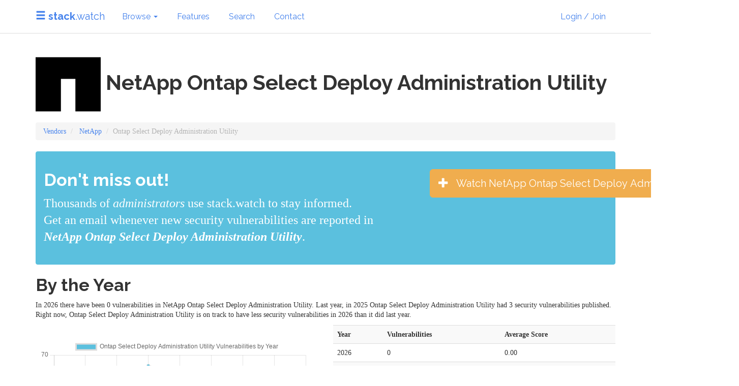

--- FILE ---
content_type: text/html;charset=UTF-8
request_url: https://stack.watch/product/netapp/ontap-select-deploy-administration-utility/
body_size: 16107
content:








	

	

	

	


	




	
	

	





	



<!DOCTYPE html>
<html lang="en">
  <head>
    <meta charset="utf-8">
    <meta name="viewport" content="width=device-width, initial-scale=1.0">


    
    <title>NetApp Ontap Select Deploy Administration Utility Security Vulnerabilities in 2026</title>
    <link rel="stylesheet" href="https://stackpath.bootstrapcdn.com/bootswatch/3.4.1/readable/bootstrap.min.css" integrity="sha384-cEtSoDrbFB1ZfF3E823wseIQXTddQNKRdACknoZ9ivL6BoQcvL9qrUcA3yPxf14L" crossorigin="anonymous">
    <link href="https://stack.watch/css/core.css" rel="stylesheet">
    <link rel="shortcut icon" href="/apple-touch-icon.png" type="image/png">
    <link rel="apple-touch-icon" href="/apple-touch-icon.png">
  </head>

  <body>
	<nav class="navbar navbar-default navbar-fixed-top">
      <div class="container">
        <div class="navbar-header">
          <button type="button" class="navbar-toggle collapsed" data-toggle="collapse" data-target="#navbar" aria-expanded="false" aria-controls="navbar">
            <span class="sr-only">Toggle navigation</span>
            <span class="icon-bar"></span>
            <span class="icon-bar"></span>
            <span class="icon-bar"></span>
          </button>
          <a class="navbar-brand" href="https://stack.watch/"><span class="glyphicon glyphicon-menu-hamburger"></span> <strong>stack</strong>.watch</a>
        </div>
        
        <div id="navbar" class="navbar-collapse collapse">
          <ul class="nav navbar-nav">
            
            <li class="dropdown">
                <a href="#" class="dropdown-toggle" data-toggle="dropdown" role="button" aria-expanded="false">Browse <span class="caret"></span></a>
                <ul class="dropdown-menu" role="menu">
                    <li class="dropdown-header">Products &amp; Vendors</li>
                    
                    <li><a href="/browse/category/">By Category</a></li>
                    <li><a href="/product/">By Vendors</a></li>
                    <li class="divider"></li>
                    <li><a href="/browse/popular-products/">Most Watched Products</a></li>
                    
                    
                </ul>

            </li>
            <li><a href="/features/">Features</a></li>
            <li><a href="/search/">Search</a></li>
            <li><a href="https://foundeo.com/contact/">Contact</a></li>
          </ul>
          <ul class="nav navbar-nav navbar-right">
            <li id="nav_upgrade" class="hidden"><a href="/auth/upgrade/" class="btn btn-default">Upgrade</a></li>
            <li id="nav_signin"><a href="/auth/login/" class="btn btn-default">Login / Join</a></li>
            <li id="nav_user" class="dropdown hidden">
                <a href="#" class="dropdown-toggle" data-toggle="dropdown" role="button" aria-expanded="false">My Account <span class="caret"></span></a>
                <ul class="dropdown-menu" role="menu">
                    <li><a href="/auth/user/">Settings</a></li>
                    <li class="divider"></li>
                    <li class="dropdown-header">Watching</li>
                    <li><a href="/auth/dash/">My Dashboard</a></li>
                    <li><a href="/auth/watching/">My Watches</a></li>
                    <li><a href="/auth/alerts/">My Alerts</a></li>
                    <li class="divider"></li>
                    <li><a href="/auth/logout/">Logout</a></li>
                </ul>
            </li>
          </ul>
        </div><!--/.nav-collapse -->
        
      </div>
    </nav>
    <div class="container" id="main">

    



<h1><img src="https://img.stack.watch/simple-icons/netapp.png" alt="Ontap&#x20;Select&#x20;Deploy&#x20;Administration&#x20;Utility"  /> NetApp Ontap Select Deploy Administration Utility  <small></h1>

<ol class="breadcrumb">
	<li><a href="https://stack.watch/product/">Vendors</a></li>
	<li>
		
			<a href="https://stack.watch/product/netapp/">NetApp</a>
		
	</li>
	
		
			<li class="active">Ontap Select Deploy Administration Utility</li>
		
	
</ol>
<div class="alert alert-info">
	<div class="row">
		<div class="col-md-8 lead">
			<h2>Don't miss out!</h2> 
			Thousands of <em class="alternate_roles">developers</em> use stack.watch to stay informed.
			<br>
			Get an email whenever new security vulnerabilities are reported in  <strong><em>NetApp Ontap Select Deploy Administration Utility</em></strong>. 
		</div>
		<div class="col-md-4 col-xs-12">
			
			
				
			
			<br>
			<button type="button" data-product="ontap-select-deploy-administration-utility" data-vendor="netapp" class="btn btn-warning btn-lg watch-btn"><span class="glyphicon glyphicon-plus"></span> &nbsp; <span class="lbl">Watch NetApp Ontap Select Deploy Administration Utility</span></a>
		</div>
	</div>
</div>








	









	
	



	









<h2>By the Year</h2>



	
	
		
		
	
		
		
	
		
		
	
		
		
	
		
		
	
		
		
	
		
		
	
		
		
	
		
		
	
	

	
	
		
		
	
		
		
	
		
		
	
		
		
	
		
		
	
		
		
	
		
			
		
		
	
		
		
	
		
		
	
	
			
	

	
	
		
		
	
		
		
	
		
		
	
		
			
		
		
	
		
		
	
		
		
	
		
		
	
		
		
	
		
		
	
	
			
	

	
	
		
		
	
		
		
	
		
		
	
		
		
	
		
		
	
		
			
		
		
	
		
		
	
		
		
	
		
		
	
	
			
	

	
	
		
		
	
		
			
		
		
	
		
		
	
		
		
	
		
		
	
		
		
	
		
		
	
		
		
	
		
		
	
	
			
	

	
	
		
			
		
		
	
		
		
	
		
		
	
		
		
	
		
		
	
		
		
	
		
		
	
		
		
	
		
		
	
	
			
	

	
	
		
		
	
		
		
	
		
		
	
		
		
	
		
			
		
		
	
		
		
	
		
		
	
		
		
	
		
		
	
	
			
	

	
	
		
		
	
		
		
	
		
			
		
		
	
		
		
	
		
		
	
		
		
	
		
		
	
		
		
	
		
		
	
	
			
	

	
	
		
		
	
		
		
	
		
		
	
		
		
	
		
		
	
		
		
	
		
		
	
		
		
	
		
		
	
	

<p>
	
	
	
	
	In 2026 there have been 0 vulnerabilities in NetApp Ontap Select Deploy Administration Utility.
	
		Last year, in 2025 Ontap Select Deploy Administration Utility had 3 security vulnerabilities published. 
	
	
		
			Right now, Ontap Select Deploy Administration Utility is on track to have less security vulnerabilities in 2026 than it did last year.
		 
	
	

</p>


<div class="row">
	
		<div class="col-md-6">
		
		
		
			
			
		
			
			
		
			
			
		
			
			
		
			
			
		
			
			
		
			
			
		
			
			
		
			
			
		
		<script src="https://cdnjs.cloudflare.com/ajax/libs/Chart.js/4.4.1/chart.umd.min.js" integrity="sha512-CQBWl4fJHWbryGE+Pc7UAxWMUMNMWzWxF4SQo9CgkJIN1kx6djDQZjh3Y8SZ1d+6I+1zze6Z7kHXO7q3UyZAWw==" crossorigin="anonymous" referrerpolicy="no-referrer"></script>
		
		<br>
		<div id="listing_chart" class="p-4 m-4"><canvas id="listing_chart_canvas"></div>
		<script>
			const labels = [2018,2019,2020,2021,2022,2023,2024,2025,2026];
			const data = {
				labels: labels,
				datasets: [{
					label: 'Ontap\x20Select\x20Deploy\x20Administration\x20Utility Vulnerabilities by Year',
					data: [0,26,13,63,51,11,15,3,0],
					fill: true,
					borderColor: '#dddddd',
					backgroundColor: '#5bc0de',
					tension: 0.1
				}],
				layout: {
					autoPadding: true
				}
			};
			new Chart(document.getElementById('listing_chart_canvas'), {
				type: 'line',
				data: data
			});
		</script>
		
		<br><br>
		</div>
	
	<div class="col-md-6">
		<table class="table table-striped">
			<tr>
				<th>Year</th>
				<th>Vulnerabilities</th>
				<th>Average Score</th>
			</tr>
			
				
				
				
				<tr>
					<td>2026</td>
					<td>0</td>
					<td>0.00</td>
				</tr>
				
			
				
				
				
				<tr>
					<td>2025</td>
					<td>3</td>
					<td>5.30</td>
				</tr>
				
			
				
				
				
				<tr>
					<td>2024</td>
					<td>15</td>
					<td>7.01</td>
				</tr>
				
			
				
				
				
				<tr>
					<td>2023</td>
					<td>11</td>
					<td>6.87</td>
				</tr>
				
			
				
				
				
				<tr>
					<td>2022</td>
					<td>51</td>
					<td>6.72</td>
				</tr>
				
			
				
				
				
				<tr>
					<td>2021</td>
					<td>63</td>
					<td>7.37</td>
				</tr>
				
			
				
				
				
				<tr>
					<td>2020</td>
					<td>13</td>
					<td>6.45</td>
				</tr>
				
			
				
				
				
				<tr>
					<td>2019</td>
					<td>26</td>
					<td>8.27</td>
				</tr>
				
			
				
					
		</table>
		<p><em>It may take a day or so for new Ontap Select Deploy Administration Utility vulnerabilities to show up in the stats or in the list of recent security vulnerabilities. Additionally vulnerabilities may be tagged under a different product or component name.</em></p>

	</div>
	
</div>

<h2>Recent NetApp Ontap Select Deploy Administration Utility  Security Vulnerabilities</h2>





	



	






    

    

    

    

    

    



        
        
        


	<div class="cve_listing">
		<h4>
			<a href="/vuln/CVE-2025-1181/">Critical MemCorrupt in GNU Binutils 2.43 via _bfd_elf_gc_mark_rsec</a>
		
			
			<br><small>
				<span class="label label-primary">CVE-2025-1181</span>
				
					
						
					
					<span class="label label-warning">5 - Medium</span>
				
				- February 11, 2025
			</small>
		</h4>
		<p>A vulnerability classified as critical was found in GNU Binutils 2.43. This vulnerability affects the function _bfd_elf_gc_mark_rsec of the file bfd&#x2f;elflink.c of the component ld. The manipulation leads to memory corruption. The attack can be initiated remotely. The complexity of an attack is rather high. The exploitation appears to be difficult. The exploit has been disclosed to the public and may be used. The name of the patch is 931494c9a89558acb36a03a340c01726545eef24. It is recommended to apply a patch to fix this issue.</p>
		
		
			<p><span class="label label-default">
		
		
		
			Buffer Overflow</span></p>
		
	</div>


	<div class="cve_listing">
		<h4>
			<a href="/vuln/CVE-2025-1178/">GNU Binutils 2.43&#x3a; ld bfd_putl64 Memory Corruption &#x28;Remote, Hard Exploit&#x29;</a>
		
			
			<br><small>
				<span class="label label-primary">CVE-2025-1178</span>
				
					
						
					
					<span class="label label-warning">5.6 - Medium</span>
				
				- February 11, 2025
			</small>
		</h4>
		<p>A vulnerability was found in GNU Binutils 2.43. It has been declared as problematic. Affected by this vulnerability is the function bfd_putl64 of the file libbfd.c of the component ld. The manipulation leads to memory corruption. The attack can be launched remotely. The complexity of an attack is rather high. The exploitation appears to be difficult. The exploit has been disclosed to the public and may be used. The identifier of the patch is 75086e9de1707281172cc77f178e7949a4414ed0. It is recommended to apply a patch to fix this issue.</p>
		
		
			<p><span class="label label-default">
		
		
		
			Buffer Overflow</span></p>
		
	</div>


	<div class="cve_listing">
		<h4>
			<a href="/vuln/CVE-2025-0167/">curl Leaks Netrc Password to Redirected Host</a>
		
			
			<br><small>
				<span class="label label-primary">CVE-2025-0167</span>
				
				- February 05, 2025
			</small>
		</h4>
		<p>When asked to use a &#x60;.netrc&#x60; file for credentials &#x2a;&#x2a;and&#x2a;&#x2a; to follow HTTP&#xa;redirects, curl could leak the password used for the first host to the&#xa;followed-to host under certain circumstances.&#xa;&#xa;This flaw only manifests itself if the netrc file has a &#x60;default&#x60; entry that&#xa;omits both login and password. A rare circumstance.</p>
		
		
	</div>


	<div class="cve_listing">
		<h4>
			<a href="/vuln/CVE-2024-11053/">curl&#x3a; Authentication Credential Leakage via HTTP Redirects</a>
		
			
			<br><small>
				<span class="label label-primary">CVE-2024-11053</span>
				
					
						
					
					<span class="label label-info">3.4 - Low</span>
				
				- December 11, 2024
			</small>
		</h4>
		<p>When asked to both use a &#x60;.netrc&#x60; file for credentials and to follow HTTP&#xa;redirects, curl could leak the password used for the first host to the&#xa;followed-to host under certain circumstances.&#xa;&#xa;This flaw only manifests itself if the netrc file has an entry that matches&#xa;the redirect target hostname but the entry either omits just the password or&#xa;omits both login and password.</p>
		
		
	</div>


	<div class="cve_listing">
		<h4>
			<a href="/vuln/CVE-2024-8096/">curl OCSP Stapling fails to reject nonrevoked error statuses</a>
		
			
			<br><small>
				<span class="label label-primary">CVE-2024-8096</span>
				
				- September 11, 2024
			</small>
		</h4>
		<p>When curl is told to use the Certificate Status Request TLS extension, often referred to as OCSP stapling, to verify that the server certificate is valid, it might fail to detect some OCSP problems and instead wrongly consider the response as fine. If the returned status reports another error than &#x27;revoked&#x27; &#x28;like for example &#x27;unauthorized&#x27;&#x29; it is not treated as a bad certficate.</p>
		
		
	</div>


	<div class="cve_listing">
		<h4>
			<a href="/vuln/CVE-2024-6119/">Mbed TLS 3.x Certificate Name Check Crash &#x28;CVE-2024-6119&#x29;</a>
		
			
			<br><small>
				<span class="label label-primary">CVE-2024-6119</span>
				
					
						
					
					<span class="label label-danger">7.5 - High</span>
				
				- September 03, 2024
			</small>
		</h4>
		<p>Issue summary&#x3a; Applications performing certificate name checks &#x28;e.g., TLS&#xa;clients checking server certificates&#x29; may attempt to read an invalid memory&#xa;address resulting in abnormal termination of the application process.&#xa;&#xa;Impact summary&#x3a; Abnormal termination of an application can a cause a denial of&#xa;service.&#xa;&#xa;Applications performing certificate name checks &#x28;e.g., TLS clients checking&#xa;server certificates&#x29; may attempt to read an invalid memory address when&#xa;comparing the expected name with an &#x60;otherName&#x60; subject alternative name of an&#xa;X.509 certificate. This may result in an exception that terminates the&#xa;application program.&#xa;&#xa;Note that basic certificate chain validation &#x28;signatures, dates, ...&#x29; is not&#xa;affected, the denial of service can occur only when the application also&#xa;specifies an expected DNS name, Email address or IP address.&#xa;&#xa;TLS servers rarely solicit client certificates, and even when they do, they&#xa;generally don&#x27;t perform a name check against a reference identifier &#x28;expected&#xa;identity&#x29;, but rather extract the presented identity after checking the&#xa;certificate chain. So TLS servers are generally not affected and the severity&#xa;of the issue is Moderate.&#xa;&#xa;The FIPS modules in 3.3, 3.2, 3.1 and 3.0 are not affected by this issue.</p>
		
		
			<p><span class="label label-default">
		
		
		
			Object Type Confusion</span></p>
		
	</div>


	<div class="cve_listing">
		<h4>
			<a href="/vuln/CVE-2024-39689/">Root Store Bypass via GLOBALTRUST Cert Removal in Certifi 2024.7.4</a>
		
			
			<br><small>
				<span class="label label-primary">CVE-2024-39689</span>
				
					
						
					
					<span class="label label-danger">7.5 - High</span>
				
				- July 05, 2024
			</small>
		</h4>
		<p>Certifi is a curated collection of Root Certificates for validating the trustworthiness of SSL certificates while verifying the identity of TLS hosts. Certifi starting in 2021.5.30 and prior to 2024.7.4 recognized root certificates from &#x60;GLOBALTRUST&#x60;. Certifi 2024.7.04 removes root certificates from &#x60;GLOBALTRUST&#x60; from the root store. These are in the process of being removed from Mozilla&#x27;s trust store. &#x60;GLOBALTRUST&#x60;&#x27;s root certificates are being removed pursuant to an investigation which identified &quot;long-running and unresolved compliance issues.&quot;</p>
		
		
			<p><span class="label label-default">
		
		
		
			Insufficient Verification of Data Authenticity</span></p>
		
	</div>


	<div class="cve_listing">
		<h4>
			<a href="/vuln/CVE-2024-6387/">OpenSSH Race Condition leading to RCE, known as regreSSHion</a>
		
			
			<br><small>
				<span class="label label-primary">CVE-2024-6387</span>
				
					
						
					
					<span class="label label-danger">8.1 - High</span>
				
				- July 01, 2024
			</small>
		</h4>
		<p>A security regression &#x28;CVE-2006-5051&#x29; was discovered in OpenSSH&#x27;s server &#x28;sshd&#x29;. There is a race condition which can lead sshd to handle some signals in an unsafe manner. An unauthenticated, remote attacker may be able to trigger it by failing to authenticate within a set time period.</p>
		
		
			<p><span class="label label-default">
		
		
		
			Signal Handler Race Condition</span></p>
		
	</div>


	<div class="cve_listing">
		<h4>
			<a href="/vuln/CVE-2024-21990/">ONTAP Select Deploy util 9.12.x-9.14.x&#x3a; hardcoded creds expose config</a>
		
			
			<br><small>
				<span class="label label-primary">CVE-2024-21990</span>
				
					
						
					
					<span class="label label-danger">9.8 - Critical</span>
				
				- April 17, 2024
			</small>
		</h4>
		<p>ONTAP Select Deploy administration utility versions 9.12.1.x, &#xa;9.13.1.x and 9.14.1.x contain hard-coded credentials that could allow an&#xa; attacker to view Deploy configuration information and modify the &#xa;account credentials.</p>
		
		
			<p><span class="label label-default">
		
		
		
			Use of Hard-coded Credentials</span></p>
		
	</div>


	<div class="cve_listing">
		<h4>
			<a href="/vuln/CVE-2024-21989/">ONTAP Select Deploy v9.12.19.14.1 Priv Esc via Read-Only User</a>
		
			
			<br><small>
				<span class="label label-primary">CVE-2024-21989</span>
				
					
						
					
					<span class="label label-danger">8.8 - High</span>
				
				- April 17, 2024
			</small>
		</h4>
		<p>ONTAP Select Deploy administration utility versions 9.12.1.x, &#xa;9.13.1.x and 9.14.1.x are susceptible to a vulnerability which when &#xa;successfully exploited could allow a read-only user to escalate their &#xa;privileges.</p>
		
		
	</div>


	<div class="cve_listing">
		<h4>
			<a href="/vuln/CVE-2024-2004/">curl&#x3a; Misprocessing of --proto Disable All Leads to Plaintext Exposure</a>
		
			
			<br><small>
				<span class="label label-primary">CVE-2024-2004</span>
				
				- March 27, 2024
			</small>
		</h4>
		<p>When a protocol selection parameter option disables all protocols without adding any then the default set of protocols would remain in the allowed set due to an error in the logic for removing protocols. The below command would perform a request to curl.se with a plaintext protocol which has been explicitly disabled. curl --proto -all,-http http&#x3a;&#x2f;&#x2f;curl.se The flaw is only present if the set of selected protocols disables the entire set of available protocols, in itself a command with no practical use and therefore unlikely to be encountered in real situations. The curl security team has thus assessed this to be low severity bug.</p>
		
		
	</div>


	<div class="cve_listing">
		<h4>
			<a href="/vuln/CVE-2024-2379/">libcurl&#x3a; Skips Cert Verif on QUIC w&#x2f; wolfSSL</a>
		
			
			<br><small>
				<span class="label label-primary">CVE-2024-2379</span>
				
				- March 27, 2024
			</small>
		</h4>
		<p>libcurl skips the certificate verification for a QUIC connection under certain conditions, when built to use wolfSSL. If told to use an unknown&#x2f;bad cipher or curve, the error path accidentally skips the verification and returns OK, thus ignoring any certificate problems.</p>
		
		
			<p><span class="label label-default">
		
		
		
			Improper Certificate Validation</span></p>
		
	</div>


	<div class="cve_listing">
		<h4>
			<a href="/vuln/CVE-2024-2398/">libcurl HTTP&#x2f;2 Push Memory Leak CVE-2024-2398</a>
		
			
			<br><small>
				<span class="label label-primary">CVE-2024-2398</span>
				
				- March 27, 2024
			</small>
		</h4>
		<p>When an application tells libcurl it wants to allow HTTP&#x2f;2 server push, and the amount of received headers for the push surpasses the maximum allowed limit &#x28;1000&#x29;, libcurl aborts the server push. When aborting, libcurl inadvertently does not free all the previously allocated headers and instead leaks the memory. Further, this error condition fails silently and is therefore not easily detected by an application.</p>
		
		
			<p><span class="label label-default">
		
		
		
			Missing Release of Resource after Effective Lifetime</span></p>
		
	</div>


	<div class="cve_listing">
		<h4>
			<a href="/vuln/CVE-2024-26633/">Linux Kernel&#x3a; ip6_tunnel NEXTHDR_FRAGMENT handling leaks uninit data</a>
		
			
			<br><small>
				<span class="label label-primary">CVE-2024-26633</span>
				
				- March 18, 2024
			</small>
		</h4>
		<p>In the Linux kernel, the following vulnerability has been resolved&#x3a;&#xa;&#xa;ip6_tunnel&#x3a; fix NEXTHDR_FRAGMENT handling in ip6_tnl_parse_tlv_enc_lim&#x28;&#x29;&#xa;&#xa;syzbot pointed out &#x5b;1&#x5d; that NEXTHDR_FRAGMENT handling is broken.&#xa;&#xa;Reading frag_off can only be done if we pulled enough bytes&#xa;to skb-&gt;head. Currently we might access garbage.&#xa;&#xa;&#x5b;1&#x5d;&#xa;BUG&#x3a; KMSAN&#x3a; uninit-value in ip6_tnl_parse_tlv_enc_lim&#x2b;0x94f&#x2f;0xbb0&#xa;ip6_tnl_parse_tlv_enc_lim&#x2b;0x94f&#x2f;0xbb0&#xa;ipxip6_tnl_xmit net&#x2f;ipv6&#x2f;ip6_tunnel.c&#x3a;1326 &#x5b;inline&#x5d;&#xa;ip6_tnl_start_xmit&#x2b;0xab2&#x2f;0x1a70 net&#x2f;ipv6&#x2f;ip6_tunnel.c&#x3a;1432&#xa;__netdev_start_xmit include&#x2f;linux&#x2f;netdevice.h&#x3a;4940 &#x5b;inline&#x5d;&#xa;netdev_start_xmit include&#x2f;linux&#x2f;netdevice.h&#x3a;4954 &#x5b;inline&#x5d;&#xa;xmit_one net&#x2f;core&#x2f;dev.c&#x3a;3548 &#x5b;inline&#x5d;&#xa;dev_hard_start_xmit&#x2b;0x247&#x2f;0xa10 net&#x2f;core&#x2f;dev.c&#x3a;3564&#xa;__dev_queue_xmit&#x2b;0x33b8&#x2f;0x5130 net&#x2f;core&#x2f;dev.c&#x3a;4349&#xa;dev_queue_xmit include&#x2f;linux&#x2f;netdevice.h&#x3a;3134 &#x5b;inline&#x5d;&#xa;neigh_connected_output&#x2b;0x569&#x2f;0x660 net&#x2f;core&#x2f;neighbour.c&#x3a;1592&#xa;neigh_output include&#x2f;net&#x2f;neighbour.h&#x3a;542 &#x5b;inline&#x5d;&#xa;ip6_finish_output2&#x2b;0x23a9&#x2f;0x2b30 net&#x2f;ipv6&#x2f;ip6_output.c&#x3a;137&#xa;ip6_finish_output&#x2b;0x855&#x2f;0x12b0 net&#x2f;ipv6&#x2f;ip6_output.c&#x3a;222&#xa;NF_HOOK_COND include&#x2f;linux&#x2f;netfilter.h&#x3a;303 &#x5b;inline&#x5d;&#xa;ip6_output&#x2b;0x323&#x2f;0x610 net&#x2f;ipv6&#x2f;ip6_output.c&#x3a;243&#xa;dst_output include&#x2f;net&#x2f;dst.h&#x3a;451 &#x5b;inline&#x5d;&#xa;ip6_local_out&#x2b;0xe9&#x2f;0x140 net&#x2f;ipv6&#x2f;output_core.c&#x3a;155&#xa;ip6_send_skb net&#x2f;ipv6&#x2f;ip6_output.c&#x3a;1952 &#x5b;inline&#x5d;&#xa;ip6_push_pending_frames&#x2b;0x1f9&#x2f;0x560 net&#x2f;ipv6&#x2f;ip6_output.c&#x3a;1972&#xa;rawv6_push_pending_frames&#x2b;0xbe8&#x2f;0xdf0 net&#x2f;ipv6&#x2f;raw.c&#x3a;582&#xa;rawv6_sendmsg&#x2b;0x2b66&#x2f;0x2e70 net&#x2f;ipv6&#x2f;raw.c&#x3a;920&#xa;inet_sendmsg&#x2b;0x105&#x2f;0x190 net&#x2f;ipv4&#x2f;af_inet.c&#x3a;847&#xa;sock_sendmsg_nosec net&#x2f;socket.c&#x3a;730 &#x5b;inline&#x5d;&#xa;__sock_sendmsg net&#x2f;socket.c&#x3a;745 &#x5b;inline&#x5d;&#xa;____sys_sendmsg&#x2b;0x9c2&#x2f;0xd60 net&#x2f;socket.c&#x3a;2584&#xa;___sys_sendmsg&#x2b;0x28d&#x2f;0x3c0 net&#x2f;socket.c&#x3a;2638&#xa;__sys_sendmsg net&#x2f;socket.c&#x3a;2667 &#x5b;inline&#x5d;&#xa;__do_sys_sendmsg net&#x2f;socket.c&#x3a;2676 &#x5b;inline&#x5d;&#xa;__se_sys_sendmsg net&#x2f;socket.c&#x3a;2674 &#x5b;inline&#x5d;&#xa;__x64_sys_sendmsg&#x2b;0x307&#x2f;0x490 net&#x2f;socket.c&#x3a;2674&#xa;do_syscall_x64 arch&#x2f;x86&#x2f;entry&#x2f;common.c&#x3a;52 &#x5b;inline&#x5d;&#xa;do_syscall_64&#x2b;0x44&#x2f;0x110 arch&#x2f;x86&#x2f;entry&#x2f;common.c&#x3a;83&#xa;entry_SYSCALL_64_after_hwframe&#x2b;0x63&#x2f;0x6b&#xa;&#xa;Uninit was created at&#x3a;&#xa;slab_post_alloc_hook&#x2b;0x129&#x2f;0xa70 mm&#x2f;slab.h&#x3a;768&#xa;slab_alloc_node mm&#x2f;slub.c&#x3a;3478 &#x5b;inline&#x5d;&#xa;__kmem_cache_alloc_node&#x2b;0x5c9&#x2f;0x970 mm&#x2f;slub.c&#x3a;3517&#xa;__do_kmalloc_node mm&#x2f;slab_common.c&#x3a;1006 &#x5b;inline&#x5d;&#xa;__kmalloc_node_track_caller&#x2b;0x118&#x2f;0x3c0 mm&#x2f;slab_common.c&#x3a;1027&#xa;kmalloc_reserve&#x2b;0x249&#x2f;0x4a0 net&#x2f;core&#x2f;skbuff.c&#x3a;582&#xa;pskb_expand_head&#x2b;0x226&#x2f;0x1a00 net&#x2f;core&#x2f;skbuff.c&#x3a;2098&#xa;__pskb_pull_tail&#x2b;0x13b&#x2f;0x2310 net&#x2f;core&#x2f;skbuff.c&#x3a;2655&#xa;pskb_may_pull_reason include&#x2f;linux&#x2f;skbuff.h&#x3a;2673 &#x5b;inline&#x5d;&#xa;pskb_may_pull include&#x2f;linux&#x2f;skbuff.h&#x3a;2681 &#x5b;inline&#x5d;&#xa;ip6_tnl_parse_tlv_enc_lim&#x2b;0x901&#x2f;0xbb0 net&#x2f;ipv6&#x2f;ip6_tunnel.c&#x3a;408&#xa;ipxip6_tnl_xmit net&#x2f;ipv6&#x2f;ip6_tunnel.c&#x3a;1326 &#x5b;inline&#x5d;&#xa;ip6_tnl_start_xmit&#x2b;0xab2&#x2f;0x1a70 net&#x2f;ipv6&#x2f;ip6_tunnel.c&#x3a;1432&#xa;__netdev_start_xmit include&#x2f;linux&#x2f;netdevice.h&#x3a;4940 &#x5b;inline&#x5d;&#xa;netdev_start_xmit include&#x2f;linux&#x2f;netdevice.h&#x3a;4954 &#x5b;inline&#x5d;&#xa;xmit_one net&#x2f;core&#x2f;dev.c&#x3a;3548 &#x5b;inline&#x5d;&#xa;dev_hard_start_xmit&#x2b;0x247&#x2f;0xa10 net&#x2f;core&#x2f;dev.c&#x3a;3564&#xa;__dev_queue_xmit&#x2b;0x33b8&#x2f;0x5130 net&#x2f;core&#x2f;dev.c&#x3a;4349&#xa;dev_queue_xmit include&#x2f;linux&#x2f;netdevice.h&#x3a;3134 &#x5b;inline&#x5d;&#xa;neigh_connected_output&#x2b;0x569&#x2f;0x660 net&#x2f;core&#x2f;neighbour.c&#x3a;1592&#xa;neigh_output include&#x2f;net&#x2f;neighbour.h&#x3a;542 &#x5b;inline&#x5d;&#xa;ip6_finish_output2&#x2b;0x23a9&#x2f;0x2b30 net&#x2f;ipv6&#x2f;ip6_output.c&#x3a;137&#xa;ip6_finish_output&#x2b;0x855&#x2f;0x12b0 net&#x2f;ipv6&#x2f;ip6_output.c&#x3a;222&#xa;NF_HOOK_COND include&#x2f;linux&#x2f;netfilter.h&#x3a;303 &#x5b;inline&#x5d;&#xa;ip6_output&#x2b;0x323&#x2f;0x610 net&#x2f;ipv6&#x2f;ip6_output.c&#x3a;243&#xa;dst_output include&#x2f;net&#x2f;dst.h&#x3a;451 &#x5b;inline&#x5d;&#xa;ip6_local_out&#x2b;0xe9&#x2f;0x140 net&#x2f;ipv6&#x2f;output_core.c&#x3a;155&#xa;ip6_send_skb net&#x2f;ipv6&#x2f;ip6_output.c&#x3a;1952 &#x5b;inline&#x5d;&#xa;ip6_push_pending_frames&#x2b;0x1f9&#x2f;0x560 net&#x2f;ipv6&#x2f;ip6_output.c&#x3a;1972&#xa;rawv6_push_pending_frames&#x2b;0xbe8&#x2f;0xdf0 net&#x2f;ipv6&#x2f;raw.c&#x3a;582&#xa;rawv6_sendmsg&#x2b;0x2b66&#x2f;0x2e70 net&#x2f;ipv6&#x2f;raw.c&#x3a;920&#xa;inet_sendmsg&#x2b;0x105&#x2f;0x190 net&#x2f;ipv4&#x2f;af_inet.c&#x3a;847&#xa;sock_sendmsg_nosec net&#x2f;socket.c&#x3a;730 &#x5b;inline&#x5d;&#xa;__sock_sendmsg net&#x2f;socket.c&#x3a;745 &#x5b;inline&#x5d;&#xa;____sys_sendmsg&#x2b;0x9c2&#x2f;0xd60 net&#x2f;socket.c&#x3a;2584&#xa;___sys_sendmsg&#x2b;0x28d&#x2f;0x3c0 net&#x2f;socket.c&#x3a;2638&#xa;__sys_sendmsg net&#x2f;socket.c&#x3a;2667 &#x5b;inline&#x5d;&#xa;__do_sys_sendms&#xa;---truncated---</p>
		
		
	</div>


	<div class="cve_listing">
		<h4>
			<a href="/vuln/CVE-2024-26641/">Linux Kernel&#x3a; ip6_tunnel Uninit Data Access in __ip6_tnl_rcv</a>
		
			
			<br><small>
				<span class="label label-primary">CVE-2024-26641</span>
				
					
						
					
					<span class="label label-warning">5.5 - Medium</span>
				
				- March 18, 2024
			</small>
		</h4>
		<p>In the Linux kernel, the following vulnerability has been resolved&#x3a;&#xa;&#xa;ip6_tunnel&#x3a; make sure to pull inner header in __ip6_tnl_rcv&#x28;&#x29;&#xa;&#xa;syzbot found __ip6_tnl_rcv&#x28;&#x29; could access unitiliazed data &#x5b;1&#x5d;.&#xa;&#xa;Call pskb_inet_may_pull&#x28;&#x29; to fix this, and initialize ipv6h&#xa;variable after this call as it can change skb-&gt;head.&#xa;&#xa;&#x5b;1&#x5d;&#xa; BUG&#x3a; KMSAN&#x3a; uninit-value in __INET_ECN_decapsulate include&#x2f;net&#x2f;inet_ecn.h&#x3a;253 &#x5b;inline&#x5d;&#xa; BUG&#x3a; KMSAN&#x3a; uninit-value in INET_ECN_decapsulate include&#x2f;net&#x2f;inet_ecn.h&#x3a;275 &#x5b;inline&#x5d;&#xa; BUG&#x3a; KMSAN&#x3a; uninit-value in IP6_ECN_decapsulate&#x2b;0x7df&#x2f;0x1e50 include&#x2f;net&#x2f;inet_ecn.h&#x3a;321&#xa; __INET_ECN_decapsulate include&#x2f;net&#x2f;inet_ecn.h&#x3a;253 &#x5b;inline&#x5d;&#xa; INET_ECN_decapsulate include&#x2f;net&#x2f;inet_ecn.h&#x3a;275 &#x5b;inline&#x5d;&#xa; IP6_ECN_decapsulate&#x2b;0x7df&#x2f;0x1e50 include&#x2f;net&#x2f;inet_ecn.h&#x3a;321&#xa; ip6ip6_dscp_ecn_decapsulate&#x2b;0x178&#x2f;0x1b0 net&#x2f;ipv6&#x2f;ip6_tunnel.c&#x3a;727&#xa; __ip6_tnl_rcv&#x2b;0xd4e&#x2f;0x1590 net&#x2f;ipv6&#x2f;ip6_tunnel.c&#x3a;845&#xa; ip6_tnl_rcv&#x2b;0xce&#x2f;0x100 net&#x2f;ipv6&#x2f;ip6_tunnel.c&#x3a;888&#xa; gre_rcv&#x2b;0x143f&#x2f;0x1870&#xa; ip6_protocol_deliver_rcu&#x2b;0xda6&#x2f;0x2a60 net&#x2f;ipv6&#x2f;ip6_input.c&#x3a;438&#xa; ip6_input_finish net&#x2f;ipv6&#x2f;ip6_input.c&#x3a;483 &#x5b;inline&#x5d;&#xa; NF_HOOK include&#x2f;linux&#x2f;netfilter.h&#x3a;314 &#x5b;inline&#x5d;&#xa; ip6_input&#x2b;0x15d&#x2f;0x430 net&#x2f;ipv6&#x2f;ip6_input.c&#x3a;492&#xa; ip6_mc_input&#x2b;0xa7e&#x2f;0xc80 net&#x2f;ipv6&#x2f;ip6_input.c&#x3a;586&#xa; dst_input include&#x2f;net&#x2f;dst.h&#x3a;461 &#x5b;inline&#x5d;&#xa; ip6_rcv_finish&#x2b;0x5db&#x2f;0x870 net&#x2f;ipv6&#x2f;ip6_input.c&#x3a;79&#xa; NF_HOOK include&#x2f;linux&#x2f;netfilter.h&#x3a;314 &#x5b;inline&#x5d;&#xa; ipv6_rcv&#x2b;0xda&#x2f;0x390 net&#x2f;ipv6&#x2f;ip6_input.c&#x3a;310&#xa; __netif_receive_skb_one_core net&#x2f;core&#x2f;dev.c&#x3a;5532 &#x5b;inline&#x5d;&#xa; __netif_receive_skb&#x2b;0x1a6&#x2f;0x5a0 net&#x2f;core&#x2f;dev.c&#x3a;5646&#xa; netif_receive_skb_internal net&#x2f;core&#x2f;dev.c&#x3a;5732 &#x5b;inline&#x5d;&#xa; netif_receive_skb&#x2b;0x58&#x2f;0x660 net&#x2f;core&#x2f;dev.c&#x3a;5791&#xa; tun_rx_batched&#x2b;0x3ee&#x2f;0x980 drivers&#x2f;net&#x2f;tun.c&#x3a;1555&#xa; tun_get_user&#x2b;0x53af&#x2f;0x66d0 drivers&#x2f;net&#x2f;tun.c&#x3a;2002&#xa; tun_chr_write_iter&#x2b;0x3af&#x2f;0x5d0 drivers&#x2f;net&#x2f;tun.c&#x3a;2048&#xa; call_write_iter include&#x2f;linux&#x2f;fs.h&#x3a;2084 &#x5b;inline&#x5d;&#xa; new_sync_write fs&#x2f;read_write.c&#x3a;497 &#x5b;inline&#x5d;&#xa; vfs_write&#x2b;0x786&#x2f;0x1200 fs&#x2f;read_write.c&#x3a;590&#xa; ksys_write&#x2b;0x20f&#x2f;0x4c0 fs&#x2f;read_write.c&#x3a;643&#xa; __do_sys_write fs&#x2f;read_write.c&#x3a;655 &#x5b;inline&#x5d;&#xa; __se_sys_write fs&#x2f;read_write.c&#x3a;652 &#x5b;inline&#x5d;&#xa; __x64_sys_write&#x2b;0x93&#x2f;0xd0 fs&#x2f;read_write.c&#x3a;652&#xa; do_syscall_x64 arch&#x2f;x86&#x2f;entry&#x2f;common.c&#x3a;52 &#x5b;inline&#x5d;&#xa; do_syscall_64&#x2b;0x6d&#x2f;0x140 arch&#x2f;x86&#x2f;entry&#x2f;common.c&#x3a;83&#xa; entry_SYSCALL_64_after_hwframe&#x2b;0x63&#x2f;0x6b&#xa;&#xa;Uninit was created at&#x3a;&#xa; slab_post_alloc_hook&#x2b;0x129&#x2f;0xa70 mm&#x2f;slab.h&#x3a;768&#xa; slab_alloc_node mm&#x2f;slub.c&#x3a;3478 &#x5b;inline&#x5d;&#xa; kmem_cache_alloc_node&#x2b;0x5e9&#x2f;0xb10 mm&#x2f;slub.c&#x3a;3523&#xa; kmalloc_reserve&#x2b;0x13d&#x2f;0x4a0 net&#x2f;core&#x2f;skbuff.c&#x3a;560&#xa; __alloc_skb&#x2b;0x318&#x2f;0x740 net&#x2f;core&#x2f;skbuff.c&#x3a;651&#xa; alloc_skb include&#x2f;linux&#x2f;skbuff.h&#x3a;1286 &#x5b;inline&#x5d;&#xa; alloc_skb_with_frags&#x2b;0xc8&#x2f;0xbd0 net&#x2f;core&#x2f;skbuff.c&#x3a;6334&#xa; sock_alloc_send_pskb&#x2b;0xa80&#x2f;0xbf0 net&#x2f;core&#x2f;sock.c&#x3a;2787&#xa; tun_alloc_skb drivers&#x2f;net&#x2f;tun.c&#x3a;1531 &#x5b;inline&#x5d;&#xa; tun_get_user&#x2b;0x1e8a&#x2f;0x66d0 drivers&#x2f;net&#x2f;tun.c&#x3a;1846&#xa; tun_chr_write_iter&#x2b;0x3af&#x2f;0x5d0 drivers&#x2f;net&#x2f;tun.c&#x3a;2048&#xa; call_write_iter include&#x2f;linux&#x2f;fs.h&#x3a;2084 &#x5b;inline&#x5d;&#xa; new_sync_write fs&#x2f;read_write.c&#x3a;497 &#x5b;inline&#x5d;&#xa; vfs_write&#x2b;0x786&#x2f;0x1200 fs&#x2f;read_write.c&#x3a;590&#xa; ksys_write&#x2b;0x20f&#x2f;0x4c0 fs&#x2f;read_write.c&#x3a;643&#xa; __do_sys_write fs&#x2f;read_write.c&#x3a;655 &#x5b;inline&#x5d;&#xa; __se_sys_write fs&#x2f;read_write.c&#x3a;652 &#x5b;inline&#x5d;&#xa; __x64_sys_write&#x2b;0x93&#x2f;0xd0 fs&#x2f;read_write.c&#x3a;652&#xa; do_syscall_x64 arch&#x2f;x86&#x2f;entry&#x2f;common.c&#x3a;52 &#x5b;inline&#x5d;&#xa; do_syscall_64&#x2b;0x6d&#x2f;0x140 arch&#x2f;x86&#x2f;entry&#x2f;common.c&#x3a;83&#xa; entry_SYSCALL_64_after_hwframe&#x2b;0x63&#x2f;0x6b&#xa;&#xa;CPU&#x3a; 0 PID&#x3a; 5034 Comm&#x3a; syz-executor331 Not tainted 6.7.0-syzkaller-00562-g9f8413c4a66f &#x23;0&#xa;Hardware name&#x3a; Google Google Compute Engine&#x2f;Google Compute Engine, BIOS Google 11&#x2f;17&#x2f;2023</p>
		
		
			<p><span class="label label-default">
		
		
		
			Use of Uninitialized Resource</span></p>
		
	</div>


	<div class="cve_listing">
		<h4>
			<a href="/vuln/CVE-2024-26458/">Memory leak in Kerberos 5 1.21.2 via pmap_rmt.c</a>
		
			
			<br><small>
				<span class="label label-primary">CVE-2024-26458</span>
				
				- February 29, 2024
			</small>
		</h4>
		<p>Kerberos 5 &#x28;aka krb5&#x29; 1.21.2 contains a memory leak in &#x2f;krb5&#x2f;src&#x2f;lib&#x2f;rpc&#x2f;pmap_rmt.c.</p>
		
		
			<p><span class="label label-default">
		
		
		
			Memory Leak</span></p>
		
	</div>


	<div class="cve_listing">
		<h4>
			<a href="/vuln/CVE-2024-26461/">Memory Leak in Kerberos 5 &#x28;krb5&#x29; 1.21.2  GSS-API k5sealv3.c</a>
		
			
			<br><small>
				<span class="label label-primary">CVE-2024-26461</span>
				
				- February 29, 2024
			</small>
		</h4>
		<p>Kerberos 5 &#x28;aka krb5&#x29; 1.21.2 contains a memory leak vulnerability in &#x2f;krb5&#x2f;src&#x2f;lib&#x2f;gssapi&#x2f;krb5&#x2f;k5sealv3.c.</p>
		
		
	</div>


	<div class="cve_listing">
		<h4>
			<a href="/vuln/CVE-2024-26462/">Memory Leak in Kerberos5 ndr.c &#x28;before 1.21.3&#x29;</a>
		
			
			<br><small>
				<span class="label label-primary">CVE-2024-26462</span>
				
					
						
					
					<span class="label label-warning">5.5 - Medium</span>
				
				- February 29, 2024
			</small>
		</h4>
		<p>Kerberos 5 &#x28;aka krb5&#x29; 1.21.2 contains a memory leak vulnerability in &#x2f;krb5&#x2f;src&#x2f;kdc&#x2f;ndr.c.</p>
		
		
			<p><span class="label label-default">
		
		
		
			Memory Leak</span></p>
		
	</div>


	<div class="cve_listing">
		<h4>
			<a href="/vuln/CVE-2023-4911/">Buffer Overflow in glibc&#x27;s ld.so via GLIBC_TUNABLES env var</a>
		
			
			<br><small>
				<span class="label label-primary">CVE-2023-4911</span>
				
					
						
					
					<span class="label label-danger">7.8 - High</span>
				
				- October 03, 2023
			</small>
		</h4>
		<p>A buffer overflow was discovered in the GNU C Library&#x27;s dynamic loader ld.so while processing the GLIBC_TUNABLES environment variable. This issue could allow a local attacker to use maliciously crafted GLIBC_TUNABLES environment variables when launching binaries with SUID permission to execute code with elevated privileges.</p>
		
		
			<p><span class="label label-default">
		
		
		
			Heap-based Buffer Overflow</span></p>
		
	</div>


	<div class="cve_listing">
		<h4>
			<a href="/vuln/CVE-2023-20900/">VMware vSphere Priv Escalation via Guest Alias &#x28;CVE-2023-20900&#x29;</a>
		
			
			<br><small>
				<span class="label label-primary">CVE-2023-20900</span>
				
					
						
					
					<span class="label label-danger">7.5 - High</span>
				
				- August 31, 2023
			</small>
		</h4>
		<p>A malicious actor that has been granted Guest Operation Privileges https&#x3a;&#x2f;&#x2f;docs.vmware.com&#x2f;en&#x2f;VMware-vSphere&#x2f;8.0&#x2f;vsphere-security&#x2f;GUID-6A952214-0E5E-4CCF-9D2A-90948FF643EC.html &nbsp;in a target virtual machine may be able to elevate their privileges if that target virtual machine has been assigned a more privileged Guest Alias https&#x3a;&#x2f;&#x2f;vdc-download.vmware.com&#x2f;vmwb-repository&#x2f;dcr-public&#x2f;d1902b0e-d479-46bf-8ac9-cee0e31e8ec0&#x2f;07ce8dbd-db48-4261-9b8f-c6d3ad8ba472&#x2f;vim.vm.guest.AliasManager.html .</p>
		
		
			<p><span class="label label-default">
		
		
		
			Authentication Bypass by Capture-replay</span></p>
		
	</div>


	<div class="cve_listing">
		<h4>
			<a href="/vuln/CVE-2022-48064/">Excessive Memory Use in GNU Binutils &lt;2.40 via bfd_dwarf2_find_nearest_line</a>
		
			
			<br><small>
				<span class="label label-primary">CVE-2022-48064</span>
				
					
						
					
					<span class="label label-warning">5.5 - Medium</span>
				
				- August 22, 2023
			</small>
		</h4>
		<p>GNU Binutils before 2.40 was discovered to contain an excessive memory consumption vulnerability via the function bfd_dwarf2_find_nearest_line_with_alt at dwarf2.c. The attacker could supply a crafted ELF file and cause a DNS attack.</p>
		
		
			<p><span class="label label-default">
		
		
		
			Allocation of Resources Without Limits or Throttling</span></p>
		
	</div>


	<div class="cve_listing">
		<h4>
			<a href="/vuln/CVE-2022-48065/">Memory Leak in GNU Binutils &lt;2.40 via find_abstract_instance in dwarf2.c</a>
		
			
			<br><small>
				<span class="label label-primary">CVE-2022-48065</span>
				
					
						
					
					<span class="label label-warning">5.5 - Medium</span>
				
				- August 22, 2023
			</small>
		</h4>
		<p>GNU Binutils before 2.40 was discovered to contain a memory leak vulnerability var the function find_abstract_instance in dwarf2.c.</p>
		
		
			<p><span class="label label-default">
		
		
		
			Memory Leak</span></p>
		
	</div>


	<div class="cve_listing">
		<h4>
			<a href="/vuln/CVE-2023-37920/">Certifi &lt;2023.07.22&#x3a; eTugra Root Certs Removed from Store</a>
		
			
			<br><small>
				<span class="label label-primary">CVE-2023-37920</span>
				
					
						
					
					<span class="label label-danger">9.8 - Critical</span>
				
				- July 25, 2023
			</small>
		</h4>
		<p>Certifi is a curated collection of Root Certificates for validating the trustworthiness of SSL certificates while verifying the identity of TLS hosts. Certifi prior to version 2023.07.22 recognizes &quot;e-Tugra&quot; root certificates. e-Tugra&#x27;s root certificates were subject to an investigation prompted by reporting of security issues in their systems. Certifi 2023.07.22 removes root certificates from &quot;e-Tugra&quot; from the root store.</p>
		
		
			<p><span class="label label-default">
		
		
		
			Insufficient Verification of Data Authenticity</span></p>
		
	</div>


	<div class="cve_listing">
		<h4>
			<a href="/vuln/CVE-2023-38403/">Integer Overflow &amp; Heap Corruption in iperf3 &lt;3.14 via Crafted Length</a>
		
			
			<br><small>
				<span class="label label-primary">CVE-2023-38403</span>
				
					
						
					
					<span class="label label-danger">7.5 - High</span>
				
				- July 17, 2023
			</small>
		</h4>
		<p>iperf3 before 3.14 allows peers to cause an integer overflow and heap corruption via a crafted length field.</p>
		
		
			<p><span class="label label-default">
		
		
		
			Integer Overflow or Wraparound</span></p>
		
	</div>


	<div class="cve_listing">
		<h4>
			<a href="/vuln/CVE-2023-2975/">OpenSSL AES-SIV Ignoring Empty Associated Data in EVP_EncryptUpdate&#x28;&#x29;</a>
		
			
			<br><small>
				<span class="label label-primary">CVE-2023-2975</span>
				
					
						
					
					<span class="label label-warning">5.3 - Medium</span>
				
				- July 14, 2023
			</small>
		</h4>
		<p>Issue summary&#x3a; The AES-SIV cipher implementation contains a bug that causes&#xa;it to ignore empty associated data entries which are unauthenticated as&#xa;a consequence.&#xa;&#xa;Impact summary&#x3a; Applications that use the AES-SIV algorithm and want to&#xa;authenticate empty data entries as associated data can be misled by removing,&#xa;adding or reordering such empty entries as these are ignored by the OpenSSL&#xa;implementation. We are currently unaware of any such applications.&#xa;&#xa;The AES-SIV algorithm allows for authentication of multiple associated&#xa;data entries along with the encryption. To authenticate empty data the&#xa;application has to call EVP_EncryptUpdate&#x28;&#x29; &#x28;or EVP_CipherUpdate&#x28;&#x29;&#x29; with&#xa;NULL pointer as the output buffer and 0 as the input buffer length.&#xa;The AES-SIV implementation in OpenSSL just returns success for such a call&#xa;instead of performing the associated data authentication operation.&#xa;The empty data thus will not be authenticated.&#xa;&#xa;As this issue does not affect non-empty associated data authentication and&#xa;we expect it to be rare for an application to use empty associated data&#xa;entries this is qualified as Low severity issue.</p>
		
		
			<p><span class="label label-default">
		
		
		
			authentification</span></p>
		
	</div>


	<div class="cve_listing">
		<h4>
			<a href="/vuln/CVE-2023-27043/">Python 3.11.3 Email Parsing Bug Allows Domain Bypass</a>
		
			
			<br><small>
				<span class="label label-primary">CVE-2023-27043</span>
				
					
						
					
					<span class="label label-warning">5.3 - Medium</span>
				
				- April 19, 2023
			</small>
		</h4>
		<p>The email module of Python through 3.11.3 incorrectly parses e-mail addresses that contain a special character. The wrong portion of an RFC2822 header is identified as the value of the addr-spec. In some applications, an attacker can bypass a protection mechanism in which application access is granted only after verifying receipt of e-mail to a specific domain &#x28;e.g., only &#x40;company.example.com addresses may be used for signup&#x29;. This occurs in email&#x2f;_parseaddr.py in recent versions of Python.</p>
		
		
			<p><span class="label label-default">
		
		
		
			Improper Input Validation</span></p>
		
	</div>


	<div class="cve_listing">
		<h4>
			<a href="/vuln/CVE-2023-24329/">urllib.parse Blank-Char Bypass Python &lt;3.11.4</a>
		
			
			<br><small>
				<span class="label label-primary">CVE-2023-24329</span>
				
					
						
					
					<span class="label label-danger">7.5 - High</span>
				
				- February 17, 2023
			</small>
		</h4>
		<p>An issue in the urllib.parse component of Python before 3.11.4 allows attackers to bypass blocklisting methods by supplying a URL that starts with blank characters.</p>
		
		
			<p><span class="label label-default">
		
		
		
			Improper Input Validation</span></p>
		
	</div>


	<div class="cve_listing">
		<h4>
			<a href="/vuln/CVE-2023-0361/">Timing Side-Channel&#x3a; RSA ClientKeyExchange Decryption in GnuTLS</a>
		
			
			<br><small>
				<span class="label label-primary">CVE-2023-0361</span>
				
					
						
					
					<span class="label label-danger">7.4 - High</span>
				
				- February 15, 2023
			</small>
		</h4>
		<p>A timing side-channel in the handling of RSA ClientKeyExchange messages was discovered in GnuTLS. This side-channel can be sufficient to recover the key encrypted in the RSA ciphertext across a network in a Bleichenbacher style attack. To achieve a successful decryption the attacker would need to send a large amount of specially crafted messages to the vulnerable server. By recovering the secret from the ClientKeyExchange message, the attacker would be able to decrypt the application data exchanged over that connection.</p>
		
		
			<p><span class="label label-default">
		
		
		
			Side Channel Attack</span></p>
		
	</div>


	<div class="cve_listing">
		<h4>
			<a href="/vuln/CVE-2023-25136/">OpenSSH 9.1 Double-Free RCE via kex_algorithms &#x28;sshd&#x29;</a>
		
			
			<br><small>
				<span class="label label-primary">CVE-2023-25136</span>
				
					
						
					
					<span class="label label-warning">6.5 - Medium</span>
				
				- February 03, 2023
			</small>
		</h4>
		<p>OpenSSH server &#x28;sshd&#x29; 9.1 introduced a double-free vulnerability during options.kex_algorithms handling. This is fixed in OpenSSH 9.2. The double free can be leveraged, by an unauthenticated remote attacker in the default configuration, to jump to any location in the sshd address space. One third-party report states &quot;remote code execution is theoretically possible.&quot;</p>
		
		
			<p><span class="label label-default">
		
		
		
			Double-free</span></p>
		
	</div>


	<div class="cve_listing">
		<h4>
			<a href="/vuln/CVE-2022-4292/">Use After Free in Vim &#x28;prior 9.0.0882&#x29; - CVE-2022-4292</a>
		
			
			<br><small>
				<span class="label label-primary">CVE-2022-4292</span>
				
					
						
					
					<span class="label label-danger">7.8 - High</span>
				
				- December 05, 2022
			</small>
		</h4>
		<p>Use After Free in GitHub repository vim&#x2f;vim prior to 9.0.0882.</p>
		
		
			<p><span class="label label-default">
		
		
		
			Dangling pointer</span></p>
		
	</div>


	<div class="cve_listing">
		<h4>
			<a href="/vuln/CVE-2022-40303/">libxml2 &lt;2.10.3 Integer Overflow with XML_PARSE_HUGE</a>
		
			
			<br><small>
				<span class="label label-primary">CVE-2022-40303</span>
				
					
						
					
					<span class="label label-danger">7.5 - High</span>
				
				- November 23, 2022
			</small>
		</h4>
		<p>An issue was discovered in libxml2 before 2.10.3. When parsing a multi-gigabyte XML document with the XML_PARSE_HUGE parser option enabled, several integer counters can overflow. This results in an attempt to access an array at a negative 2GB offset, typically leading to a segmentation fault.</p>
		
		
			<p><span class="label label-default">
		
		
		
			Integer Overflow or Wraparound</span></p>
		
	</div>


	<div class="cve_listing">
		<h4>
			<a href="/vuln/CVE-2022-45061/">Python IDNA Decoder CPU DoS via Quadratic Algorithm &#x28;Pre-3.11.1&#x29;</a>
		
			
			<br><small>
				<span class="label label-primary">CVE-2022-45061</span>
				
					
						
					
					<span class="label label-danger">7.5 - High</span>
				
				- November 09, 2022
			</small>
		</h4>
		<p>An issue was discovered in Python before 3.11.1. An unnecessary quadratic algorithm exists in one path when processing some inputs to the IDNA &#x28;RFC 3490&#x29; decoder, such that a crafted, unreasonably long name being presented to the decoder could lead to a CPU denial of service. Hostnames are often supplied by remote servers that could be controlled by a malicious actor&#x3b; in such a scenario, they could trigger excessive CPU consumption on the client attempting to make use of an attacker-supplied supposed hostname. For example, the attack payload could be placed in the Location header of an HTTP response with status code 302. A fix is planned in 3.11.1, 3.10.9, 3.9.16, 3.8.16, and 3.7.16.</p>
		
		
			<p><span class="label label-default">
		
		
		
			Inefficient Algorithmic Complexity</span></p>
		
	</div>


	<div class="cve_listing">
		<h4>
			<a href="/vuln/CVE-2020-35527/">SQLite 3.31.1 OOB via ALTER TABLE on View Nested FROM  CVE-2020-35527</a>
		
			
			<br><small>
				<span class="label label-primary">CVE-2020-35527</span>
				
					
						
					
					<span class="label label-danger">9.8 - Critical</span>
				
				- September 01, 2022
			</small>
		</h4>
		<p>In SQLite 3.31.1, there is an out of bounds access problem through ALTER TABLE for views that have a nested FROM clause.</p>
		
		
			<p><span class="label label-default">
		
		
		
			Buffer Overflow</span></p>
		
	</div>


	<div class="cve_listing">
		<h4>
			<a href="/vuln/CVE-2022-1354/">Heap Buffer Overflow in libtiff TIFFReadRawDataStriped -&gt; tiffinfo DoS</a>
		
			
			<br><small>
				<span class="label label-primary">CVE-2022-1354</span>
				
					
						
					
					<span class="label label-warning">5.5 - Medium</span>
				
				- August 31, 2022
			</small>
		</h4>
		<p>A heap buffer overflow flaw was found in Libtiffs&#x27; tiffinfo.c in TIFFReadRawDataStriped&#x28;&#x29; function. This flaw allows an attacker to pass a crafted TIFF file to the tiffinfo tool, triggering a heap buffer overflow issue and causing a crash that leads to a denial of service.</p>
		
		
			<p><span class="label label-default">
		
		
		
			Out-of-bounds Read</span></p>
		
	</div>


	<div class="cve_listing">
		<h4>
			<a href="/vuln/CVE-2022-1355/">Stack Buffer Overflow in libtiff tiffcp Tool&#x3a; DoS</a>
		
			
			<br><small>
				<span class="label label-primary">CVE-2022-1355</span>
				
					
						
					
					<span class="label label-warning">6.1 - Medium</span>
				
				- August 31, 2022
			</small>
		</h4>
		<p>A stack buffer overflow flaw was found in Libtiffs&#x27; tiffcp.c in main&#x28;&#x29; function. This flaw allows an attacker to pass a crafted TIFF file to the tiffcp tool, triggering a stack buffer overflow issue, possibly corrupting the memory, and causing a crash that leads to a denial of service.</p>
		
		
			<p><span class="label label-default">
		
		
		
			Stack Overflow</span></p>
		
	</div>


	<div class="cve_listing">
		<h4>
			<a href="/vuln/CVE-2022-39046/">glibc 2.36 syslog uninitialized heap read &#x28;CVE-2022-39046&#x29;</a>
		
			
			<br><small>
				<span class="label label-primary">CVE-2022-39046</span>
				
					
						
					
					<span class="label label-warning">5.3 - Medium</span>
				
				- August 31, 2022
			</small>
		</h4>
		<p>An issue was discovered in the GNU C Library &#x28;glibc&#x29; 2.36. When the syslog function is passed a crafted input string larger than 1024 bytes, it reads uninitialized memory from the heap and prints it to the target log file, potentially revealing a portion of the contents of the heap.</p>
		
		
			<p><span class="label label-default">
		
		
		
			Insertion of Sensitive Information into Log File</span></p>
		
	</div>


	<div class="cve_listing">
		<h4>
			<a href="/vuln/CVE-2022-2953/">LibTIFF 4.4.0 OOB Read in tiffcrop causes DoS</a>
		
			
			<br><small>
				<span class="label label-primary">CVE-2022-2953</span>
				
					
						
					
					<span class="label label-warning">5.5 - Medium</span>
				
				- August 29, 2022
			</small>
		</h4>
		<p>LibTIFF 4.4.0 has an out-of-bounds read in extractImageSection in tools&#x2f;tiffcrop.c&#x3a;6905, allowing attackers to cause a denial-of-service via a crafted tiff file. For users that compile libtiff from sources, the fix is available with commit 48d6ece8.</p>
		
		
			<p><span class="label label-default">
		
		
		
			Out-of-bounds Read</span></p>
		
	</div>


	<div class="cve_listing">
		<h4>
			<a href="/vuln/CVE-2021-3999/">glibc getcwd&#x28;&#x29; off-by-one leads to local privilege escalation</a>
		
			
			<br><small>
				<span class="label label-primary">CVE-2021-3999</span>
				
					
						
					
					<span class="label label-danger">7.8 - High</span>
				
				- August 24, 2022
			</small>
		</h4>
		<p>A flaw was found in glibc. An off-by-one buffer overflow and underflow in getcwd&#x28;&#x29; may lead to memory corruption when the size of the buffer is exactly 1. A local attacker who can control the input buffer and size passed to getcwd&#x28;&#x29; in a setuid program could use this flaw to potentially execute arbitrary code and escalate their privileges on the system.</p>
		
		
			<p><span class="label label-default">
		
		
		
			off-by-five</span></p>
		
	</div>


	<div class="cve_listing">
		<h4>
			<a href="/vuln/CVE-2021-3998/">glibc realpath&#x28;&#x29; Info Leakage via Unexpected Return</a>
		
			
			<br><small>
				<span class="label label-primary">CVE-2021-3998</span>
				
					
						
					
					<span class="label label-danger">7.5 - High</span>
				
				- August 24, 2022
			</small>
		</h4>
		<p>A flaw was found in glibc. The realpath&#x28;&#x29; function can mistakenly return an unexpected value, potentially leading to information leakage and disclosure of sensitive data.</p>
		
		
			<p><span class="label label-default">
		
		
		
			Out-of-bounds Read</span></p>
		
	</div>


	<div class="cve_listing">
		<h4>
			<a href="/vuln/CVE-2021-4214/">Heap Overflow in libpng&#x27;s pngimage Utility Causes DoS</a>
		
			
			<br><small>
				<span class="label label-primary">CVE-2021-4214</span>
				
					
						
					
					<span class="label label-warning">5.5 - Medium</span>
				
				- August 24, 2022
			</small>
		</h4>
		<p>A heap overflow flaw was found in libpngs&#x27; pngimage.c program. This flaw allows an attacker with local network access to pass a specially crafted PNG file to the pngimage utility, causing an application to crash, leading to a denial of service.</p>
		
		
			<p><span class="label label-default">
		
		
		
			Classic Buffer Overflow</span></p>
		
	</div>


	<div class="cve_listing">
		<h4>
			<a href="/vuln/CVE-2021-4189/">Python FTP Client PASV Host Trust Flaw &#x28;CVE-2021-4189&#x29;</a>
		
			
			<br><small>
				<span class="label label-primary">CVE-2021-4189</span>
				
					
						
					
					<span class="label label-warning">5.3 - Medium</span>
				
				- August 24, 2022
			</small>
		</h4>
		<p>A flaw was found in Python, specifically in the FTP &#x28;File Transfer Protocol&#x29; client library in PASV &#x28;passive&#x29; mode. The issue is how the FTP client trusts the host from the PASV response by default. This flaw allows an attacker to set up a malicious FTP server that can trick FTP clients into connecting back to a given IP address and port. This vulnerability could lead to FTP client scanning ports, which otherwise would not have been possible.</p>
		
		
			<p><span class="label label-default">
		
		
		
			Unchecked Return Value</span></p>
		
	</div>


	<div class="cve_listing">
		<h4>
			<a href="/vuln/CVE-2022-31676/">Local Priv Escalation in VMware Tools 10&#x2f;11&#x2f;12  Root Privilege</a>
		
			
			<br><small>
				<span class="label label-primary">CVE-2022-31676</span>
				
					
						
					
					<span class="label label-danger">7.8 - High</span>
				
				- August 23, 2022
			</small>
		</h4>
		<p>VMware Tools &#x28;12.0.0, 11.x.y and 10.x.y&#x29; contains a local privilege escalation vulnerability. A malicious actor with local non-administrative access to the Guest OS can escalate privileges as a root user in the virtual machine.</p>
		
		
			<p><span class="label label-default">
		
		
		
			Improper Privilege Management</span></p>
		
	</div>


	<div class="cve_listing">
		<h4>
			<a href="/vuln/CVE-2021-3975/">libvirt UAF in qemuMonitorUnregister via virConnectGetAllDomainStats</a>
		
			
			<br><small>
				<span class="label label-primary">CVE-2021-3975</span>
				
					
						
					
					<span class="label label-warning">6.5 - Medium</span>
				
				- August 23, 2022
			</small>
		</h4>
		<p>A use-after-free flaw was found in libvirt. The qemuMonitorUnregister&#x28;&#x29; function in qemuProcessHandleMonitorEOF is called using multiple threads without being adequately protected by a monitor lock. This flaw could be triggered by the virConnectGetAllDomainStats API when the guest is shutting down. An unprivileged client with a read-only connection could use this flaw to perform a denial of service attack by causing the libvirt daemon to crash.</p>
		
		
			<p><span class="label label-default">
		
		
		
			Dangling pointer</span></p>
		
	</div>


	<div class="cve_listing">
		<h4>
			<a href="/vuln/CVE-2022-37434/">zlib 1.2.12&#x3a; Heap buffer overread&#x2f;overflow in inflate&#x28;&#x29; from large gzip header</a>
		
			
			<br><small>
				<span class="label label-primary">CVE-2022-37434</span>
				
					
						
					
					<span class="label label-danger">9.8 - Critical</span>
				
				- August 05, 2022
			</small>
		</h4>
		<p>zlib through 1.2.12 has a heap-based buffer over-read or buffer overflow in inflate in inflate.c via a large gzip header extra field. NOTE&#x3a; only applications that call inflateGetHeader are affected. Some common applications bundle the affected zlib source code but may be unable to call inflateGetHeader &#x28;e.g., see the nodejs&#x2f;node reference&#x29;.</p>
		
		
			<p><span class="label label-default">
		
		
		
			Memory Corruption</span></p>
		
	</div>


	<div class="cve_listing">
		<h4>
			<a href="/vuln/CVE-2022-35737/">SQLite 1.0.123.39.x &#x28;3.39.2&#x29;&#x3a; Array-Bounds Overflow via large C API strings</a>
		
			
			<br><small>
				<span class="label label-primary">CVE-2022-35737</span>
				
					
						
					
					<span class="label label-danger">7.5 - High</span>
				
				- August 03, 2022
			</small>
		</h4>
		<p>SQLite 1.0.12 through 3.39.x before 3.39.2 sometimes allows an array-bounds overflow if billions of bytes are used in a string argument to a C API.</p>
		
		
			<p><span class="label label-default">
		
		
		
			out-of-bounds array index</span></p>
		
	</div>


	<div class="cve_listing">
		<h4>
			<a href="/vuln/CVE-2022-34526/">Stack overflow in Tiffsplit 4.4.0 _TIFFVGetField allows DoS</a>
		
			
			<br><small>
				<span class="label label-primary">CVE-2022-34526</span>
				
					
						
					
					<span class="label label-warning">6.5 - Medium</span>
				
				- July 29, 2022
			</small>
		</h4>
		<p>A stack overflow was discovered in the _TIFFVGetField function of Tiffsplit v4.4.0. This vulnerability allows attackers to cause a Denial of Service &#x28;DoS&#x29; via a crafted TIFF file parsed by the &quot;tiffsplit&quot; or &quot;tiffcrop&quot; utilities.</p>
		
		
			<p><span class="label label-default">
		
		
		
			Memory Corruption</span></p>
		
	</div>


	<div class="cve_listing">
		<h4>
			<a href="/vuln/CVE-2021-3695/">A crafted 16-bit grayscale PNG image may lead to a out-of-bounds write in the heap area</a>
		
			
			<br><small>
				<span class="label label-primary">CVE-2021-3695</span>
				
					
						
					
					<span class="label label-warning">4.5 - Medium</span>
				
				- July 06, 2022
			</small>
		</h4>
		<p>A crafted 16-bit grayscale PNG image may lead to a out-of-bounds write in the heap area. An attacker may take advantage of that to cause heap data corruption or eventually arbitrary code execution and circumvent secure boot protections. This issue has a high complexity to be exploited as an attacker needs to perform some triage over the heap layout to achieve signifcant results, also the values written into the memory are repeated three times in a row making difficult to produce valid payloads. This flaw affects grub2 versions prior grub-2.12.</p>
		
		
			<p><span class="label label-default">
		
		
		
			Memory Corruption</span></p>
		
	</div>


	<div class="cve_listing">
		<h4>
			<a href="/vuln/CVE-2021-3696/">A heap out-of-bounds write may heppen during the handling of Huffman tables in the PNG reader</a>
		
			
			<br><small>
				<span class="label label-primary">CVE-2021-3696</span>
				
					
						
					
					<span class="label label-warning">4.5 - Medium</span>
				
				- July 06, 2022
			</small>
		</h4>
		<p>A heap out-of-bounds write may heppen during the handling of Huffman tables in the PNG reader. This may lead to data corruption in the heap space. Confidentiality, Integrity and Availablity impact may be considered Low as it&#x27;s very complex to an attacker control the encoding and positioning of corrupted Huffman entries to achieve results such as arbitrary code execution and&#x2f;or secure boot circumvention. This flaw affects grub2 versions prior grub-2.12.</p>
		
		
			<p><span class="label label-default">
		
		
		
			Memory Corruption</span></p>
		
	</div>


	<div class="cve_listing">
		<h4>
			<a href="/vuln/CVE-2022-34903/">GnuPG through 2.3.6, in unusual situations where an attacker possesses any secret-key information</a>
		
			
			<br><small>
				<span class="label label-primary">CVE-2022-34903</span>
				
					
						
					
					<span class="label label-warning">6.5 - Medium</span>
				
				- July 01, 2022
			</small>
		</h4>
		<p>GnuPG through 2.3.6, in unusual situations where an attacker possesses any secret-key information from a victim&#x27;s keyring and other constraints &#x28;e.g., use of GPGME&#x29; are met, allows signature forgery via injection into the status line.</p>
		
		
			<p><span class="label label-default">
		
		
		
			Injection</span></p>
		
	</div>


	<div class="cve_listing">
		<h4>
			<a href="/vuln/CVE-2022-2068/">In addition to the c_rehash shell command injection identified in CVE-2022-1292</a>
		
			
			<br><small>
				<span class="label label-primary">CVE-2022-2068</span>
				
					
						
					
					<span class="label label-danger">9.8 - Critical</span>
				
				- June 21, 2022
			</small>
		</h4>
		<p>In addition to the c_rehash shell command injection identified in CVE-2022-1292, further circumstances where the c_rehash script does not properly sanitise shell metacharacters to prevent command injection were found by code review. When the CVE-2022-1292 was fixed it was not discovered that there are other places in the script where the file names of certificates being hashed were possibly passed to a command executed through the shell. This script is distributed by some operating systems in a manner where it is automatically executed. On such operating systems, an attacker could execute arbitrary commands with the privileges of the script. Use of the c_rehash script is considered obsolete and should be replaced by the OpenSSL rehash command line tool. Fixed in OpenSSL 3.0.4 &#x28;Affected 3.0.0,3.0.1,3.0.2,3.0.3&#x29;. Fixed in OpenSSL 1.1.1p &#x28;Affected 1.1.1-1.1.1o&#x29;. Fixed in OpenSSL 1.0.2zf &#x28;Affected 1.0.2-1.0.2ze&#x29;.</p>
		
		
			<p><span class="label label-default">
		
		
		
			Shell injection</span></p>
		
	</div>







	
	
		
		<div class="row">
			<div class="col-md-8">
				<div class="well">
					<h3>Stay on top of Security Vulnerabilities</h3>
					<p>Want an email whenever new vulnerabilities are published for NetApp Ontap Select Deploy Administration Utility or by NetApp? Click the <em>Watch</em> button</em> to subscribe.</p>
					
					
					




    
	
    
    
        <div class="row">
            <div class="col-xs-3 col-md-1 text-right">
                <h4><a href="https://stack.watch/product/netapp/"><img src="https://img.stack.watch/simple-icons/netapp.png" class="prod"></a></h4>
            </div>
            <div class="col-xs-6 col-md-7">
                <h4><a href="https://stack.watch/product/netapp/">NetApp </a><br><small>Vendor</small></h4>
            </div>
            <div class="col-xs-3 col-md-3">
                <button type="button" data-product="" data-vendor="netapp" class="btn btn-sm btn-primary watch-btn" title="Notify Me"><span class="glyphicon glyphicon-plus"></span> <span class="lbl">Watch</span></button>
            </div>
        </div>
    
    

    
	
    
    
        <div class="row">
            <div class="col-xs-3 col-md-1 text-right">
                <h4><a href="https://stack.watch/product/netapp/ontap-select-deploy-administration-utility/"><img src="https://img.stack.watch/simple-icons/netapp.png" class="prod"></a></h4>
            </div>
            <div class="col-xs-6 col-md-7">
                <h4><a href="https://stack.watch/product/netapp/ontap-select-deploy-administration-utility/">NetApp Ontap Select Deploy Administration Utility</a><br><small>Product</small></h4>
            </div>
            <div class="col-xs-3 col-md-3">
                <button type="button" data-product="ontap-select-deploy-administration-utility" data-vendor="netapp" class="btn btn-sm btn-primary watch-btn" title="Notify Me"><span class="glyphicon glyphicon-plus"></span> <span class="lbl">Watch</span></button>
            </div>
        </div>
    
    


				</div>
			</div>
			<div class="col-md-4">
				<img src="/images/undraw_subscriber_vabu.png" alt="subscribe" class="img-responsive">
			</div>
		</div>
	



    </div> <!-- /container -->

        <script src="https://cdnjs.cloudflare.com/ajax/libs/jquery/3.5.1/jquery.min.js" integrity="sha256-9/aliU8dGd2tb6OSsuzixeV4y/faTqgFtohetphbbj0=" crossorigin="anonymous"></script>
        <script src="https://cdnjs.cloudflare.com/ajax/libs/twitter-bootstrap/3.4.1/js/bootstrap.min.js" integrity="sha256-nuL8/2cJ5NDSSwnKD8VqreErSWHtnEP9E7AySL+1ev4=" crossorigin="anonymous"></script>
        
        
        <script src="https://stack.watch/js/core.js"></script>
        
    <footer class="container">
    	<small>Built by <a href="https://foundeo.com/">Foundeo Inc.</a>, with data from the National Vulnerability Database (NVD). <a href="https://foundeo.com/support/privacy/" rel="nofollow noopener">Privacy Policy</a>. Use of this site is governed by the <a href="/content/legal/">Legal Terms</a></small>
      <br>
      <small id="disclaimer"><strong>Disclaimer</strong><br>CONTENT ON THIS WEBSITE IS PROVIDED ON AN "AS IS" BASIS AND DOES NOT IMPLY ANY KIND OF GUARANTEE OR WARRANTY, INCLUDING THE WARRANTIES OF MERCHANTABILITY OR FITNESS FOR A PARTICULAR USE. YOUR USE OF THE INFORMATION ON THE DOCUMENT OR MATERIALS LINKED FROM THE DOCUMENT IS AT YOUR OWN RISK. Always check with your vendor for the most up to date, and accurate information.</small>
    </footer>	
	<script async src="https://www.googletagmanager.com/gtag/js?id=G-WPMT5VP6L2"></script>
	<script>
	  window.dataLayer = window.dataLayer || [];
	  function gtag(){dataLayer.push(arguments);}
	  gtag('js', new Date());
	  gtag('config', 'G-WPMT5VP6L2');
	</script>
  <!-- Google tag (gtag.js) -->
  <script>(function(){function c(){var b=a.contentDocument||a.contentWindow.document;if(b){var d=b.createElement('script');d.innerHTML="window.__CF$cv$params={r:'9c4366d148d03014',t:'MTc2OTQ2NjA2OA=='};var a=document.createElement('script');a.src='/cdn-cgi/challenge-platform/scripts/jsd/main.js';document.getElementsByTagName('head')[0].appendChild(a);";b.getElementsByTagName('head')[0].appendChild(d)}}if(document.body){var a=document.createElement('iframe');a.height=1;a.width=1;a.style.position='absolute';a.style.top=0;a.style.left=0;a.style.border='none';a.style.visibility='hidden';document.body.appendChild(a);if('loading'!==document.readyState)c();else if(window.addEventListener)document.addEventListener('DOMContentLoaded',c);else{var e=document.onreadystatechange||function(){};document.onreadystatechange=function(b){e(b);'loading'!==document.readyState&&(document.onreadystatechange=e,c())}}}})();</script><script defer src="https://static.cloudflareinsights.com/beacon.min.js/vcd15cbe7772f49c399c6a5babf22c1241717689176015" integrity="sha512-ZpsOmlRQV6y907TI0dKBHq9Md29nnaEIPlkf84rnaERnq6zvWvPUqr2ft8M1aS28oN72PdrCzSjY4U6VaAw1EQ==" data-cf-beacon='{"version":"2024.11.0","token":"eca06141f10044c587a8656707991161","r":1,"server_timing":{"name":{"cfCacheStatus":true,"cfEdge":true,"cfExtPri":true,"cfL4":true,"cfOrigin":true,"cfSpeedBrain":true},"location_startswith":null}}' crossorigin="anonymous"></script>
</body>
</html>

